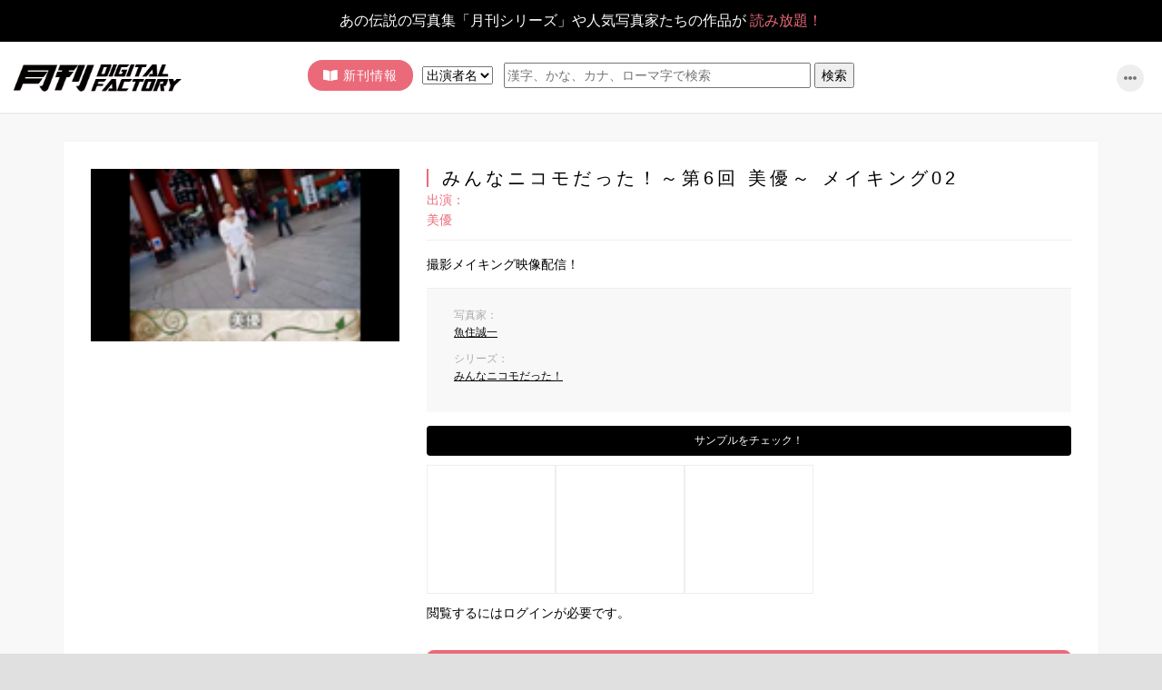

--- FILE ---
content_type: text/html; charset=Shift_JIS
request_url: https://digital-gekkan.jp/pip/865948/pp1/gdfmv00135/index.html
body_size: 30741
content:
<?xml version="1.0" encoding="Shift_JIS" ?><!DOCTYPE html PUBLIC "-//W3C//DTD XHTML 1.0 Strict//EN" "http://www.w3.org/TR/xhtml1/DTD/xhtml1-strict.dtd"><html xmlns="http://www.w3.org/1999/xhtml" xml:lang="ja"><head><meta http-equiv="Content-Type" content="application/xhtml+xml; charset=Shift_JIS" />
<meta http-equiv="X-UA-Compatible" content="IE=edge,chrome=1" />
<meta http-equiv="Content-Style-Type" content="text/css" />
<meta http-equiv="Cache-Control" Content="no-cache" />
<meta name="apple-mobile-web-app-capable" content="yes" />
<meta name="mobile-web-app-capable" content="yes" />
<meta name = "format-detection" content = "telephone=no">
<!--<link rel="shortcut icon" href="/imgs/emoji/i/63889.gif"> -->
<meta name="keywords" content="Android,iPhone,iPad,スマフォ,スマホ,動画,無料,月刊,グラビア,アイドル,俳優,写真集,写真,女優,グラビア,アイドル,綺麗,中村中,Liv,大野いと,小泉麻耶,玉置成実,深田恭子,山口沙紀,松本さゆき,田畑智子,芦名星,雛形あきこ,池田夏希,ANGELA,黒田エイミ,春菜はな,満島ひかり,亜矢乃,酒井若菜,MALIA,護あさな,渡辺奈緒子,浦浜アリサ,熱帯魚,辰巳奈都子,仲村みう,星野真里,奥菜恵,加護亜依,片山瞳,太田莉菜,優木まおみ,メロディー洋子,鈴木茜,尾形沙耶香,森下悠里,紗耶,あびる優,谷桃子,相澤仁美,大久保麻梨子,川島令美,真木よう子,後藤理沙,小嶺麗奈,杏さゆり,宮地真緒,川村ゆきえ池脇千鶴,小林恵美,西村紗也禾,上原凛,次原かな,白鳥百合子,MISAKI,MARIA,片谷実加,原田まり,安藤沙耶香,奥貫薫,矢吹春奈,瀬戸早妃,佐田真由美,浅見れいな,道端ジェシカ,ほしのあき,山崎真実,MARI,下村真理,インリン,宮崎ますみ,三津谷葉子,宮地真緒,花井美里,加藤夏希,三浦理恵子,伊藤歩,佐藤寛子,珠緒,吉井怜,桃生亜希子,森下千里,奥菜恵,アラーキー,でんぱ組" />
<meta name="description" content="月刊シリーズ写真集定期購読サイト。
パソコン、スマートフォン、タブレット端末等、あらゆるメディアに完全対応！

月刊NEOシリーズ、月刊MENシリーズと女優、男優という表現者、写真家をはじめとするクリエイターが、
より自由な形でセッションしていくことを目指して、新たな場所を創造する「月刊」。
写真表現の場として、進化し続ける「月刊」グループの全てが読み放題の月額写真集サイト。" />



<title>月刊デジタルファクトリー -「月刊シリーズ」最新号とバックナンバー、人気写真家たちの代表作が読み放題！</title>

<meta name="viewport" content="target-densitydpi=medium-dpi, width=device-width,initial-scale=1.0, maximum-scale=1.0, user-scalable=no"/>
<script type="text/javascript" src="/static/ga_gekkan.js"></script>

<link rel="shortcut icon" href="/ximg/gekkan/web/photo/favicon/favicon.ico" />
<link rel="apple-touch-icon-precomposed" href="/ximg/gekkan/web/photo/favicon/wclip.png" />
</head>
<body  style="color:; background-color:#e0e0e0"><style type="text/css">
<![CDATA[
    a:link{color:#1B96C2}
    a:visited{color:#1B96C2}
    a:focus{color:}
]]>
</style>


<!-- CSS --><!--
<link rel="stylesheet" href="/static/gekkan/hp1/css/all.css">
--><link href="https://use.fontawesome.com/releases/v5.1.0/css/all.css" rel="stylesheet"><link rel="stylesheet" href="/static/gekkan/hp1/css/bootstrap.min.css"><link rel="stylesheet" href="/static/gekkan/hp1/css/slick.css"><link rel="stylesheet" href="/static/gekkan/hp1/css/slick-theme.css" type="text/css" media="screen"><link rel="stylesheet" href="/static/gekkan/hp1/css/magnific-popup.css" media="screen"><link rel="stylesheet" href="/static/gekkan/hp1/css/hmbgr.css" type="text/css"><link rel="stylesheet" href="/static/gekkan/hp1/style.css" type="text/css"><!-- OGP --><meta http-equiv="Pragma" content="no-cache"><meta http-equiv="Cache-Control" content="no-cache"><meta name="author"><meta property="og:type" content="website"><meta property="og:site_name"><meta property="og:title"><meta property="og:url"><meta property="og:image" content="/img/ogimg.jpg"><meta property="og:description" content="<"><meta name="twitter:card" content="summary_large_image"><meta property="og:locale" content="ja_JP"><!-- JS --><script type="text/javascript" src="/static/gekkan/hp1/js/jquery-2.1.1.js"></script><script type="text/javascript" src="/static/gekkan/hp1/js/bootstrap.min.js"></script><script type="text/javascript" src="/static/gekkan/hp1/js/popup.js"></script><div id="all"><!-- Fade --><div id="fade"></div><div class="all"><div class="topcopy hidden-xs"><div class="ticker cf" rel="fade"><ul class="cf"><li>あの伝説の写真集「月刊シリーズ」や人気写真家たちの作品が<span>読み放題！</span></li><li>「月刊シリーズ」秘蔵メイキングムービーはもちろん、<span>新作動画も大量公開中！</span></li></ul></div></div></div><!-- //Fade --><!-- HEADER --><!-- HEADER --><!-- HEADER --><header class="cd-header"><nav class="pc hidden-xs"><div class="cd-logo_pc"><h1><a href="/pip/1001/index.html" id="pagetop" class="gh"><img src="/ximg/gekkan/web/img/logo.png" alt="月刊デジタルファクトリー -「月刊シリーズ」最新号とバックナンバー、人気写真家たちの代表作が読み放題！" /></a></h1></div><ul class="cd-secondary-nav text-center"><li class="down"><span class="tri"><i class="fas fa-book-open fa-fw"></i>新刊情報</span><div class="megamenu"><h2 class="navtitle">新刊情報<a href="/pip/902245/index.html" class="gh">MORE</a></h2>
<ul class="megamenu-inner main-wrapper navitem"><li><a href="/pip/865948/pp1/gdfpb03119/index.html" class="gh"><img src="/ximg/gekkan/web/photo/topslide/gdfpb03119_2.jpg" class="responsiveimg" /><div class="navitemtitle text-center">新宿路上 2024 1月</div></a></li><li><a href="/pip/865948/pp1/gdfpb03107/index.html" class="gh"><img src="/ximg/gekkan/web/photo/topslide/gdfpb03120_2.jpg" class="responsiveimg" /><div class="navitemtitle text-center">波谷柚希 in OKINAWA</div></a></li><li><a href="/pip/899144/index.html" class="gh"><img src="/ximg/gekkan/web/photo/topslide/gdfpb03121_1.jpg" class="responsiveimg" /><div class="navitemtitle text-center">高森琴捺と北田未奈 2人のリトルワールド 撮影・水谷 正 犬山でポートレイト第2回参加者作品</div></a></li></ul></div></li><li><section id="form"><div id="search_body"><form name="form_890863" action="/search/index/" method="post"><input name="parts_generation_id" value="890864" type="hidden" /><input name="preview_flg" value="" type="hidden" /><select name="contents_category_id" size="1" style="color:#000;">
  <option value="32">出演者名</option>
  <option value="33">写真家名</option>
  <option value="101">作品名</option></select>
&nbsp;
<input name="search_keyword" placeholder="漢字、かな、カナ、ローマ字で検索" style="color:#000;" size="40" type="text" /><input type="hidden" name="pp1" value="gdfmv00135" /> <input id="btn" src="/ximg/gekkan/web/photo/bt_search.gif" value="検索" alt="検索" style="color:#000;" type="submit" /></form></div></section>
</li></ul><div class="sns_pc"><ul class="list-inline text-right"><li class="iconnav">               
<div class="inner inner_pink"><a href="#" class="search-btn"><i class="fas fa-ellipsis-h"></i></a></div><div class="usermenu"><ul class="usermenu-inner main-wrapper"><li><a href="/pip/876195/index.html" class="gh">会員登録</a></li><li><a href="/pip/1201/pp1/1/index.html" class="gh">ログイン</a></li><li><a href="/pip/865963/index.html" class="gh">マイページ</a></li><li><a href="/pip/865975/index.html" class="gh">ご利用ガイド</a></li></ul></div></li>                                                         
</ul></div></nav><div class="container"><div class="row"><div class="col-xs-12 col-sm-4 visible-xs"><div class="cd-logo"><a href="/pip/1001/index.html" id="pagetop"><img src="/ximg/gekkan/web/img/logo.png" alt="月刊デジタルファクトリー -「月刊シリーズ」最新号とバックナンバー、人気写真家たちの代表作が読み放題！" /></a></div></div></div></div><a class="cd-primary-nav-trigger" href="javascript:void(0)"><span class="cd-menu-icon"></span></a><div class="sp_right"><ul class="list-inline text-right"><li class="iconnav">               
<div class="inner inner_pink"><a href="#" class="search-btn"><i class="fas fa-ellipsis-h"></i></a></div><div class="usermenu"><ul class="usermenu-inner main-wrapper"><li><a href="/pip/876195/index.html" class="gh">会員登録</a></li><li><a href="/pip/1201/pp1/1/index.html" class="gh">ログイン</a></li><li><a href="/pip/865963/index.html" class="gh">マイページ</a></li><li><a href="/pip/865975/index.html" class="gh">ご利用ガイド</a></li></ul></div></li></ul></div></header>
<nav class="togglenav" id="spnav"><div class="cd-primary-nav"><ul class="cd-primary-navul cf"><li class="sp_search"><section id="form"><div id="search_body"><form name="form_890863" action="/search/index/" method="post"><input name="parts_generation_id" value="890864" type="hidden" /><input name="preview_flg" value="" type="hidden" /><select name="contents_category_id" size="1" style="color:#000;">
  <option value="32">出演者名</option>
  <option value="33">写真家名</option>
  <option value="101">作品名</option></select>
&nbsp;
<input name="search_keyword" placeholder="漢字、かな、カナ、ローマ字で検索" style="color:#000;" size="40" type="text" /><input type="hidden" name="pp1" value="gdfmv00135" /> <input id="btn" src="/ximg/gekkan/web/photo/bt_search.gif" value="検索" alt="検索" style="color:#000;" type="submit" /></form></div></section>
<div class="suggestbox cf"><a href="/pip/868213/pp1/866/index.html">高森琴捺</a><a href="/pip/868213/pp1/867/index.html">北田未奈</a><a href="/pip/868213/pp1/869/index.html">波谷柚希</a>
</div>       
</li><li><span class="trigger none-submenu"><span>新刊情報<i class="fa fa-angle-down"></i></span></span><ul class="submenu imagelist cf"><li><a href="/pip/865948/pp1/gdfpb03119/index.html" class="gh"><img src="/ximg/gekkan/web/photo/topslide/gdfpb03119_2.jpg" class="responsiveimg" /><div class="navitemtitle text-center">新宿路上 2024 1月</div></a></li><li><a href="/pip/865948/pp1/gdfpb03107/index.html" class="gh"><img src="/ximg/gekkan/web/photo/topslide/gdfpb03120_2.jpg" class="responsiveimg" /><div class="navitemtitle text-center">波谷柚希 in OKINAWA</div></a></li><li><a href="/pip/899144/index.html" class="gh"><img src="/ximg/gekkan/web/photo/topslide/gdfpb03121_1.jpg" class="responsiveimg" /><div class="navitemtitle text-center">高森琴捺と北田未奈 2人のリトルワールド 撮影・水谷 正 犬山でポートレイト第2回参加者作品</div></a></li><li><a href="/pip/902694/index.html" class="btn">MORE</a></li>
</ul></li><li><span class="trigger none-submenu"><span>ジャンルから探す<i class="fa fa-angle-down"></i></span></span><ul class="submenu cf"><li><a href="/pip/865930/index.html" class="gh"><i class="fas fa-globe-asia"></i>WEB限定</a></li><li><a href="/pip/865936/index.html" class="gh"><i class="fas fa-heart"></i>ヌードあり</a></li><li><a href="/pip/865939/index.html" class="gh"><i class="fas fa-camera"></i>PHOTO BOOK</a></li><li><a href="/pip/865933/index.html" class="gh"><i class="fas fa-video"></i>MOVIE</a></li><li><a href="/pip/877342/pp1/1/index.html" class="gh"><i class="fas fa-clock"></i>連載写真集</a></li><li><a href="/pip/877342/pp1/2/index.html" class="gh"><i class="fas fa-images"></i>OTHER CUTS</a></li></ul></li><li><span class="trigger none-submenu"><span>シリーズから探す<i class="fa fa-angle-down"></i></span></span><ul class="submenu cf"><li><a href="/pip/865945/pp1/001/index.html" class="serieslink gh">NEW月刊</a><!--
<div class="seriesmore"><a>リンク1</a>/<a>リンク2</a></div>
--></li><li><a href="/pip/865945/pp1/015/index.html" class="serieslink gh">月刊モバイルアクトレス</a><!--
<div class="seriesmore"><a>リンク1</a>/<a>リンク2</a></div>
--></li><li><a href="/pip/865945/pp1/159/index.html" class="serieslink gh">#ジーパン女子</a></li><li><a href="/pip/865945/pp1/143/index.html" class="serieslink gh">魚住誠一の函館ポートレート</a></li><li><a href="/pip/865945/pp1/020/index.html" class="serieslink gh">みんなニコモだった！</a></li><li><a href="/pip/865945/pp1/148/index.html" class="serieslink gh">東學女体描画</a></li><li><a href="/pip/865945/pp1/116/index.html" class="serieslink gh">HOTEL○号室</a></li><li><a href="/pip/865945/pp1/059/index.html" class="serieslink gh">ARTIST BOOK</a></li><li><a href="/pip/865945/pp1/120/index.html" class="serieslink gh">東京山手線一周大作戦</a></li>

</ul></li><li><a href="/pip/865984/index.html"><span>ランキング</span></a></li></ul><ul class="infonav cf"><li><a href="/pip/865954/index.html">月刊デジタルファクトリーとは?</a></li><li><a href="/pip/876195/index.html">会員登録</a></li><li><a href="/pip/1201/index.html">ログイン</a></li><li><a href="/pip/865963/index.html">マイページ</a></li><li><a href="/pip/865975/index.html">ご利用ガイド / 動作環境</a></li><li><a href="/pip/865969/index.html">利用規約</a></li><li><a href="/pip/865981/index.html">特定商取引法に基づく表示</a></li><li><a href="/pip/865978/index.html">プライバシーポリシー</a></li><li><a href="/pip/865972/index.html">FAQ / お問合わせ</a></li>
<li><div class="sns_sp cf"><ul class="list-inline text-center"><li><div class="inner"><a target="_blank" class="search-btn gh" href="https://www.facebook.com/gekkan.jp/"><i class="fab fa-facebook"></i></a></div><br /></li><li><div class="inner"><a target="_blank" class="search-btn gh" href="https://twitter.com/gekkanjp"><i class="fab fa-twitter"></i></a></div><br /></li><li><div class="inner"><a target="_blank" class="search-btn"><i class="fab fa-instagram"></i></a></div><br /></li></ul></div><br /></li></ul></div></nav><!-- //HEADER --><!-- //HEADER --><!-- GLOBAL NAV --><!-- //GLOBAL NAV --><!-- CONTENT --><section class="contents list_large list_item"><div class="container"><div class="row"><div class="col-xs-12 col-sm-12"><div class="listbox"><div class="row"><div class="col-xs-12 col-sm-4"><!-- ログインしていない場合 --><img src="/ximg/gekkan/products/video/gdfmv00135cover.png" class="responsiveimg" /></div><div class="col-xs-12 col-sm-8"><h2 class="title">みんなニコモだった！～第6回 美優～ メイキング02</h2><h2 class="acttitle">
出演：
<a href="/pip/868213/pp1/246/index.html">美優</a></h2><div class="itemdetail">撮影メイキング映像配信！</div><div class="iteminfo"><ul class="list-unstyled cf"><li>写真家：
<a href="/pip/865942/pp1/034/index.html">魚住誠一
</a></li><li>シリーズ：
<a href="/pip/865945/pp1/020/index.html">みんなニコモだった！</a></li></ul></div><div class="samplephoto"><h2 class="contentstitle">
サンプルをチェック！</h2><div class="samplephotos"><ul class="list-unstyled cf"><li><a href="/ximg/gekkan/products/book/gdfmv00135/sample1.jpg" class="gh"><img src="/ximg/gekkan/products/book/gdfmv00135/sample1.jpg" class="responsiveimg" /></a></li><li><a href="/ximg/gekkan/products/book/gdfmv00135/sample2.jpg" class="gh"><img src="/ximg/gekkan/products/book/gdfmv00135/sample2.jpg" class="responsiveimg" /></a></li><li><a href="/ximg/gekkan/products/book/gdfmv00135/sample3.jpg" class="gh"><img src="/ximg/gekkan/products/book/gdfmv00135/sample3.jpg" class="responsiveimg" /></a></li></ul></div></div>

閲覧するにはログインが必要です。
<div class="cartarea"><a href="/pip/1201/index.html" class="cartbtn gh">ログインはこちら</a></div>

またログインには会員登録が必要です。
<div class="cartarea"><a href="/pip/876195/index.html" class="cartbtn gh" style="background-color:#ff9900;">新規会員登録はこちら</a></div></div></div></div></div></div></div></section>
<!-- //CONTENT --><!-- FooterNewContents --><section class="secondfooter"><div class="container"><div class="row"><div class="col-sm-12 col-xs-12"><div class="row"><div class="col-xs-12 col-sm-12"><div class="topcontentsbox"><h2 class="title topcontentsboxtitle"><i class="fas fa-book-open fa-fw"></i>新刊<span>話題の新刊が続々登場！</span><a href="/pip/902694/index.html" class="morebtn">MORE</a></h2><div class="boxslide boxslide-l"><div><a href="/pip/865948/pp1/gdfpb03122/index.html"><img src="/ximg/gekkan/products/book/gdfpb03122/cover1.jpg" class="responsiveimg" /><h2>大野舞</h2><p>大野舞のこもろでポートレイト 2024 summer</p></a></div><div><a href="/pip/865948/pp1/gdfpb03123/index.html"><img src="/ximg/gekkan/products/book/gdfpb03123/cover1.jpg" class="responsiveimg" /><h2>yukino</h2><p>OKINAWA LITTLE TRIP yukino②</p></a></div><div><a href="/pip/865948/pp1/gdfpb03124/index.html"><img src="/ximg/gekkan/products/book/gdfpb03124/cover1.jpg" class="responsiveimg" /><h2>都志見久美子</h2><p>ヨコハマランデブーちょっとほろ苦く。</p></a></div><div><a href="/pip/865948/pp1/gdfpb03119/index.html"><img src="/ximg/gekkan/products/book/gdfpb03119/cover1.jpg" class="responsiveimg" /><h2>特定出演者なし</h2><p>新宿路上 2024 1月</p></a></div><div><a href="/pip/865948/pp1/gdfpb03120/index.html"><img src="/ximg/gekkan/products/book/gdfpb03120/cover1.jpg" class="responsiveimg" /><h2>波谷柚希</h2><p>波谷柚希 in OKINAWA</p></a></div><div><a href="/pip/865948/pp1/gdfpb03121/index.html"><img src="/ximg/gekkan/products/book/gdfpb03121/cover1.jpg" class="responsiveimg" /><h2>高森琴捺、北田未奈</h2><p>高森琴捺と北田未奈 2人のリトルワールド 撮影・水谷 正 犬山でポートレイト第2回参加者作品</p></a></div><div><a href="/pip/865948/pp1/gdfpb03115/index.html"><img src="/ximg/gekkan/products/book/gdfpb03115/cover1.jpg" class="responsiveimg" /><h2>脇田穂乃香</h2><p>脇田穂乃香 こもろ春爛漫 撮影 NAGASHI-MAN こもろでポートレイト2024 5月参加作品</p></a></div><div><a href="/pip/865948/pp1/gdfpb03117/index.html"><img src="/ximg/gekkan/products/book/gdfpb03117/cover1.jpg" class="responsiveimg" /><h2>高森琴捺</h2><p>晩秋の犬山城下からリトルワールドへ 高森琴捺×Morrow_Maeda 犬山でポートレイト第3回参加者作品</p></a></div><div><a href="/pip/865948/pp1/gdfpb03118/index.html"><img src="/ximg/gekkan/products/book/gdfpb03118/cover1.jpg" class="responsiveimg" /><h2>波谷柚希</h2><p>波谷柚希 晩秋のリトルワールドに遊ぶ PHOTO Morrow_Maeda 犬山でポートレイト第3回参加者作品</p></a></div><div><a href="/pip/865948/pp1/gdfpb03114/index.html"><img src="/ximg/gekkan/products/book/gdfpb03114/cover1.jpg" class="responsiveimg" /><h2>都志見久美子</h2><p>都志見久美子 夢の中の菜の花高原 撮影 野方英樹 こもろでポートレイト 2024 5月参加者作品</p></a></div><div><a href="/pip/865948/pp1/gdfpb03113/index.html"><img src="/ximg/gekkan/products/book/gdfpb03113/cover1.jpg" class="responsiveimg" /><h2>番田渚奈子</h2><p>五線譜から離れて 番田渚奈子 Banda Nanako 撮影・魚住誠一</p></a></div><div><a href="/pip/865948/pp1/gdfpb03112/index.html"><img src="/ximg/gekkan/products/book/gdfpb03112/cover1.jpg" class="responsiveimg" /><h2>北田未奈</h2><p>202409 リトルワールドにて 北田未奈×t.yoshy 犬山でポートレイト第2回参加者作品</p></a></div><div><a href="/pip/865948/pp1/gdfpb03111/index.html"><img src="/ximg/gekkan/products/book/gdfpb03111/cover1.jpg" class="responsiveimg" /><h2>高森琴捺</h2><p>202409 リトルワールドにて 高森琴捺×t.yoshy 犬山でポートレイト第2回参加者作品</p></a></div><div><a href="/pip/865948/pp1/gdfpb03107/index.html"><img src="/ximg/gekkan/products/book/gdfpb03107/cover1.jpg" class="responsiveimg" /><h2>都志見久美子</h2><p>憂いのなかの微笑みに惹かれて。 出演・都志見久美子 撮影・深谷隆志</p></a></div><div><a href="/pip/865948/pp1/gdfpb03109/index.html"><img src="/ximg/gekkan/products/book/gdfpb03109/cover1.jpg" class="responsiveimg" /><h2>脇田穂乃香</h2><p>菜の花高原の穂乃香 Photo Shu.Natsumeda こもろでポートレイト2024 5月参加作品</p></a></div><div><a href="/pip/865948/pp1/gdfpb03110/index.html"><img src="/ximg/gekkan/products/book/gdfpb03110/cover1.jpg" class="responsiveimg" /><h2>高森琴捺＆北田未奈</h2><p>木曽川河畔の二人 高森琴捺・北田未奈 撮影・たか☆ふぉと☆ 犬山でポートレイト第2回参加者作品</p></a></div><div><a href="/pip/865948/pp1/gdfpb03103/index.html"><img src="/ximg/gekkan/products/book/gdfpb03103/cover1.jpg" class="responsiveimg" /><h2>高森琴捺＆北田未奈</h2><p>高森琴捺＆北田未奈 初めてのリトルワールド！ 撮影・前田修弘 犬山でポートレイト第2回参加者作品</p></a></div><div><a href="/pip/865948/pp1/gdfpb03106/index.html"><img src="/ximg/gekkan/products/book/gdfpb03106/cover1.jpg" class="responsiveimg" /><h2>高森琴捺＆北田未奈</h2><p>木曽川夕景 高森琴捺＆北田未奈 撮影・三つ目総真 犬山でポートレイト第2回参加者作品</p></a></div><div><a href="/pip/865948/pp1/gdfpb03104/index.html"><img src="/ximg/gekkan/products/book/gdfpb03104/cover1.jpg" class="responsiveimg" /><h2>高森琴捺</h2><p>高森琴捺 秋の小諸ポートレイト 撮影・伊藤祐一 こもろでポートレイト2024 11月参加作品</p></a></div><div><a href="/pip/865948/pp1/gdfpb03105/index.html"><img src="/ximg/gekkan/products/book/gdfpb03105/cover1.jpg" class="responsiveimg" /><h2>北田未奈</h2><p>北田未奈 秋の小諸ポートレイト 撮影・伊藤祐一 こもろでポートレイト2024 11月参加作品</p></a></div><div><a href="/pip/865948/pp1/gdfpb03100/index.html"><img src="/ximg/gekkan/products/book/gdfpb03100/cover1.jpg" class="responsiveimg" /><h2>脇田穂乃香</h2><p>高原の爽やか脇田穂乃香 撮影 スマイル こもろでポートレイト2024 5月参加者作品</p></a></div><div><a href="/pip/865948/pp1/gdfpb03101/index.html"><img src="/ximg/gekkan/products/book/gdfpb03101/cover1.jpg" class="responsiveimg" /><h2>脇田穂乃香/皓</h2><p>穂乃香＆皓(Shiro) 撮影 英国キツネ 犬山でポートレイト第1回参加者作品</p></a></div><div><a href="/pip/865948/pp1/gdfpb03094/index.html"><img src="/ximg/gekkan/products/book/gdfpb03094/cover1.jpg" class="responsiveimg" /><h2>都志見久美子</h2><p>月刊都志見久美子×魚住誠一 Atami Ⅱ</p></a></div><div><a href="/pip/865948/pp1/gdfpb03096/index.html"><img src="/ximg/gekkan/products/book/gdfpb03096/cover1.jpg" class="responsiveimg" /><h2>都志見久美子</h2><p>月刊都志見久美子×魚住誠一 Atami Ⅲ</p></a></div><div><a href="/pip/865948/pp1/gdfpb03090/index.html"><img src="/ximg/gekkan/products/book/gdfpb03090/cover1.jpg" class="responsiveimg" /><h2>脇田穂乃香</h2><p>穂乃香を見つめた一日 リトルワールドにて 撮影・寅(とら) 犬山でポートレイト第1回参加者作品</p></a></div><div><a href="/pip/865948/pp1/gdfpb03091/index.html"><img src="/ximg/gekkan/products/book/gdfpb03091/cover1.jpg" class="responsiveimg" /><h2>皓(shiro)</h2><p>皓(shiro)のまなざし リトルワールドにて 撮影・寅(とら) 犬山でポートレイト第1回参加者作品</p></a></div><div><a href="/pip/865948/pp1/gdfpb03089/index.html"><img src="/ximg/gekkan/products/book/gdfpb03089/cover1.jpg" class="responsiveimg" /><h2>特定出演者なし</h2><p>犬山城 華麗なる花火</p></a></div><div><a href="/pip/865948/pp1/gdfpb03086/index.html"><img src="/ximg/gekkan/products/book/gdfpb03086/cover1.jpg" class="responsiveimg" /><h2>脇田穂乃香</h2><p>月刊脇田穂乃香×魚住誠一vol.5</p></a></div><div><a href="/pip/865948/pp1/gdfpb03087/index.html"><img src="/ximg/gekkan/products/book/gdfpb03087/cover1.jpg" class="responsiveimg" /><h2>神恵安奈</h2><p>沙倉しずかの女友達 6 神恵安奈</p></a></div><div><a href="/pip/865948/pp1/gdfpb03082/index.html"><img src="/ximg/gekkan/products/book/gdfpb03082/cover1.jpg" class="responsiveimg" /><h2>脇田穂乃香</h2><p>脇田穂乃香の表情に魅せられてⅠ 犬山丸ノ内にて 撮影＊雪降り＊犬山でポートレイト第1回参加者作品</p></a></div><div><a href="/pip/865948/pp1/gdfpb03083/index.html"><img src="/ximg/gekkan/products/book/gdfpb03083/cover1.jpg" class="responsiveimg" /><h2>脇田穂乃香</h2><p>脇田穂乃香の表情に魅せられてⅡ 犬山三光稲荷神社にて 撮影＊雪降り＊ 犬山でポートレイト第1回参加者作品</p></a></div><div><a href="/pip/865948/pp1/gdfpb03084/index.html"><img src="/ximg/gekkan/products/book/gdfpb03084/cover1.jpg" class="responsiveimg" /><h2>脇田穂乃香</h2><p>脇田穂乃香の表情に魅せられてⅢ 犬山城下町にて 撮影＊雪降り＊ 犬山でポートレイト第1回参加者作品</p></a></div><div><a href="/pip/865948/pp1/gdfpb03085/index.html"><img src="/ximg/gekkan/products/book/gdfpb03085/cover1.jpg" class="responsiveimg" /><h2>脇田穂乃香</h2><p>脇田穂乃香のこもろ秋冬春photo by Kimura Kaoruこもろでポートレイト 2024 参加作品</p></a></div><div><a href="/pip/865948/pp1/gdfpb03080/index.html"><img src="/ximg/gekkan/products/book/gdfpb03080/cover1.jpg" class="responsiveimg" /><h2>峰のりえ[のりえもん]</h2><p>OKINAWA LITTLE TRIP 峰のりえ[のりえもん]</p></a></div><div><a href="/pip/865948/pp1/gdfpb03077/index.html"><img src="/ximg/gekkan/products/book/gdfpb03077/cover1.jpg" class="responsiveimg" /><h2>都志見久美子</h2><p>都志見久美子のこもろ春夏秋冬photo by Kimura Kaoru こもろでポートレイト 2023～2024 参加作品</p></a></div><div><a href="/pip/865948/pp1/gdfpb03078/index.html"><img src="/ximg/gekkan/products/book/gdfpb03078/cover1.jpg" class="responsiveimg" /><h2>脇田穂乃香</h2><p>リトルワールドのヨーロッパの村で脇田穂乃香×yokoya 犬山でポートレイト第1回参加者作品</p></a></div><div><a href="/pip/865948/pp1/gdfpb03076/index.html"><img src="/ximg/gekkan/products/book/gdfpb03076/cover1.jpg" class="responsiveimg" /><h2>脇田穂乃香</h2><p>こもろ 春に跳ねる！たろ～×ほのか こもろでポートレイト2024 5月参加作品</p></a></div><div><a href="/pip/865948/pp1/gdfpb03072/index.html"><img src="/ximg/gekkan/products/book/gdfpb03072/cover1.jpg" class="responsiveimg" /><h2>葉月すみれ</h2><p>すみれのなつ</p></a></div><div><a href="/pip/865948/pp1/gdfpb03074/index.html"><img src="/ximg/gekkan/products/book/gdfpb03074/cover1.jpg" class="responsiveimg" /><h2>都志見久美子</h2><p>春のこもろで飛ぶ！たろ～×くみこ こもろでポートレイト2024 5月参加作品</p></a></div><div><a href="/pip/865948/pp1/gdfpb03069/index.html"><img src="/ximg/gekkan/products/book/gdfpb03069/cover1.jpg" class="responsiveimg" /><h2>ほしの</h2><p>魅せ女misejo vol.1 ほしのさん Photo 清田大介</p></a></div><div><a href="/pip/865948/pp1/gdfpb03068/index.html"><img src="/ximg/gekkan/products/book/gdfpb03068/cover1.jpg" class="responsiveimg" /><h2>都志見久美子</h2><p>Snow White Kumiko Tsushimi Kumiko×toyokun こもろでポートレイト2024 2月参加者作品</p></a></div><div><a href="/pip/865948/pp1/gdfpb03068/index.html"><img src="/ximg/gekkan/products/book/gdfpb03068/cover1.jpg" class="responsiveimg" /><h2>脇田穂乃香</h2><p>犬山城下町周遊 脇田穂乃香×αメガネ 犬山でポートレイト第1回参加者作品</p></a></div><div><a href="/pip/865948/pp1/gdfpb03064/index.html"><img src="/ximg/gekkan/products/book/gdfpb03064/cover1.jpg" class="responsiveimg" /><h2>脇田穂乃香</h2><p>リトルワールドで遊ぶ脇田穂乃香×SUZUKI 犬山でポートレイト第1回参加者作品</p></a></div><div><a href="/pip/865948/pp1/gdfpb03065/index.html"><img src="/ximg/gekkan/products/book/gdfpb03065/cover1.jpg" class="responsiveimg" /><h2>皓</h2><p>リトルワールドで遊ぶ皓(shiro)×SUZUKI 犬山でポートレイト第1回参加者作品</p></a></div><div><a href="/pip/865948/pp1/gdfpb03066/index.html"><img src="/ximg/gekkan/products/book/gdfpb03066/cover1.jpg" class="responsiveimg" /><h2>脇田穂乃香</h2><p>リトルワールドの脇田穂乃香×大杉征治 犬山でポートレイト第1回参加者作品</p></a></div><div><a href="/pip/865948/pp1/gdfpb03067/index.html"><img src="/ximg/gekkan/products/book/gdfpb03067/cover1.jpg" class="responsiveimg" /><h2>脇田穂乃香</h2><p>犬山さんぽ 脇田穂乃香×三つ目カメラ 犬山でポートレイト第1回参加者作品</p></a></div><div><a href="/pip/865948/pp1/gdfpb03061/index.html"><img src="/ximg/gekkan/products/book/gdfpb03061/cover1.jpg" class="responsiveimg" /><h2>なつみ。</h2><p>なつみ。のなつ</p></a></div><div><a href="/pip/865948/pp1/gdfpb03062/index.html"><img src="/ximg/gekkan/products/book/gdfpb03062/cover1.jpg" class="responsiveimg" /><h2>特定出演者なし</h2><p>私が見た光景 Vol.31</p></a></div><div><a href="/pip/865948/pp1/gdfpb03059/index.html"><img src="/ximg/gekkan/products/book/gdfpb03059/cover1.jpg" class="responsiveimg" /><h2>如月さや</h2><p>沙倉しずかの女友達５ 如月さや</p></a></div><div><a href="/pip/865948/pp1/gdfpb03048/index.html"><img src="/ximg/gekkan/products/book/gdfpb03048/cover1.jpg" class="responsiveimg" /><h2>小野春花</h2><p>小野春花 2年前の私と今 後編</p></a></div><div><a href="/pip/865948/pp1/gdfpb03047/index.html"><img src="/ximg/gekkan/products/book/gdfpb03047/cover1.jpg" class="responsiveimg" /><h2>小野春花</h2><p>小野春花 2年前の私と今 前編</p></a></div><div><a href="/pip/865948/pp1/gdfpb03033/index.html"><img src="/ximg/gekkan/products/book/gdfpb03033/cover1.jpg" class="responsiveimg" /><h2>特定出演者なし</h2><p>シロクログ vol.3 茶谷明宏</p></a></div><div><a href="/pip/865948/pp1/gdfpb03022/index.html"><img src="/ximg/gekkan/products/book/gdfpb03022/cover1.jpg" class="responsiveimg" /><h2>大野舞</h2><p>月刊大野舞×魚住誠一5</p></a></div><div><a href="/pip/865948/pp1/gdfpb03023/index.html"><img src="/ximg/gekkan/products/book/gdfpb03023/cover1.jpg" class="responsiveimg" /><h2>村上瑠美奈</h2><p>村上瑠美奈のジブンサガシ旅 最終回 Razwald ライブの私</p></a></div><div><a href="/pip/865948/pp1/gdfpb03025/index.html"><img src="/ximg/gekkan/products/book/gdfpb03025/cover1.jpg" class="responsiveimg" /><h2>特定出演者なし</h2><p>古都さんぽ52 茶谷明宏</p></a></div><div><a href="/pip/865948/pp1/gdfpb03014/index.html"><img src="/ximg/gekkan/products/book/gdfpb03014/cover1.jpg" class="responsiveimg" /><h2>YURIA</h2><p>OKINAWA LITTLE TRIP vol.36 YURIA 3</p></a></div><div><a href="/pip/865948/pp1/gdfpb03015/index.html"><img src="/ximg/gekkan/products/book/gdfpb03015/cover1.jpg" class="responsiveimg" /><h2>99P［ツクモリン］</h2><p>OKINAWA LITTLE TRIP vol.37 99P[ツクモリン]</p></a></div></div></div></div></div></div></div></div></section>
<!-- //FooterNewContents --><!-- FOOTER --><section class="footer"><div class="container-fluid"><div class="row"><div class="col-sm-12 col-xs-12 copyright text-center"><ul class="list-inline infonav cf"><li><a href="/pip/865954/index.html" class="gh">月刊デジタルファクトリーとは?</a></li><li><a href="/pip/876195/index.html" class="gh">会員登録</a></li><li><a href="/pip/1201/index.html" class="gh">ログイン</a></li><li><a href="/pip/865963/index.html" class="gh">マイページ</a></li><li><a href="/pip/865975/index.html" class="gh">ご利用ガイド / 動作環境</a></li><li><a href="/pip/865969/index.html" class="gh">利用規約</a></li><li><a href="/pip/865981/index.html" class="gh">特定商取引法に基づく表示</a></li><li><a href="/pip/865978/index.html" class="gh">プライバシーポリシー</a></li><li><a href="/pip/865972/index.html" class="gh">FAQ / お問合わせ</a></li></ul><div><ul class="list-inline text-center"><li><div class="inner"><a target="_blank" class="search-btn gh" href="https://www.facebook.com/gekkan.jp/"><i class="fab fa-facebook"></i></a></div></li><li><div class="inner"><a target="_blank" class="search-btn gh" href="https://twitter.com/gekkanjp"><i class="fab fa-twitter"></i></a></div></li><li><div class="inner"><a target="_blank" class="search-btn gh"><i class="fab fa-instagram"></i></a></div></li></ul></div>

Copyright (C)<span>Mファクトリー</span> All Rights Reserved.

</div></div></div></section>
<!-- //FOOTER --><script type="text/javascript" src="/static/gekkan/hp1/js/jquery.easing.1.3.js"></script><script type="text/javascript" src="/static/gekkan/hp1/js/jquery.imagefit.js"></script><script type="text/javascript" src="/static/gekkan/hp1/js/hmbgr.js"></script><script type="text/javascript" src="/static/gekkan/hp1/js/slick.js"></script><script type="text/javascript" src="/static/gekkan/hp1/js/jquery.tile.js"></script><script type="text/javascript" src="/static/gekkan/hp1/js/action.js"></script><script type="text/javascript" src="/static/gekkan/hp1/js/jquery.magnific-popup.min.js"></script></div>
</body></html>

--- FILE ---
content_type: text/css
request_url: https://digital-gekkan.jp/static/gekkan/hp1/css/hmbgr.css
body_size: 22765
content:
/* -------------------------------- 

Primary style

-------------------------------- */
*, *:after, *:before {
  -webkit-box-sizing: border-box;
  -moz-box-sizing: border-box;
  box-sizing: border-box;
}

body.overflow-hidden {
  /* when primary navigation is visible, the content in the background won't scroll */
    overflow: hidden;
}

a {
  text-decoration: none;
}

/* -------------------------------- 

Modules - reusable parts of our design

-------------------------------- */
.cd-container {
  /* this class is used to give a max-width to the element it is applied to, and center it horizontally when it reaches that max-width */
  width: 90%;
  max-width: 768px;
  margin: 0 auto;
}
.cd-container:after {
  content: "";
  display: table;
  clear: both;
}

/* -------------------------------- 

Main components 

-------------------------------- */
html, body {
  height: 100%;
}

.cd-header {
  background:#fff;
  width: 100%;
  z-index: 1001;
}
@media only screen and (min-width: 768px) {
  .cd-header {
    height:80px;
    border-bottom: 2px solid #eee;
  }
}

@media only screen and (min-width: 768px) {
  .cd-header {
    -webkit-transition: background-color 0.3s;
    -moz-transition: background-color 0.3s;
    transition: background-color 0.3s;
    /* Force Hardware Acceleration in WebKit */
    -webkit-transform: translate3d(0, 0, 0);
    -moz-transform: translate3d(0, 0, 0);
    -ms-transform: translate3d(0, 0, 0);
    -o-transform: translate3d(0, 0, 0);
    transform: translate3d(0, 0, 0);
    -webkit-backface-visibility: hidden;
    backface-visibility: hidden;
    position:absolute;
    z-index:1001;
  }
  .cd-header.is-fixed {
    /* when the user scrolls down, we hide the header right above the viewport */
    position: fixed;
    top: 0;
    height: 50px;
  }
  .cd-header.is-fixed .cd-logo_pc a {
	display:block;
	padding:10px 0;	
}
  .cd-header.is-fixed .cd-logo_pc a img {
	height:30px;
	width:auto;	
}  
  .cd-header.is-fixed nav.pc {
  		margin-top:0;		
  }
  .cd-header.is-fixed .sns_pc {
    top: 10px;
}  
  .cd-header.is-fixed .cd-secondary-nav {
  		margin:0;
  }
  .cd-header.is-visible {
    /* if the user changes the scrolling direction, we show the header */
    -webkit-transform: translate3d(0, 0, 0);
    -moz-transform: translate3d(0, 0, 0);
    -ms-transform: translate3d(0, 0, 0);
    -o-transform: translate3d(0, 0, 0);
    transform: translate3d(0, 0, 0);
  }
  .cd-header.menu-is-open {
    /* add a background color to the header when the navigation is open */
    background-color: rgba(255,255,255,.9);
  }
  .cd-header.is-fixed .cd-secondary-nav li {
    display: inline-block;
    padding: 6px 0;
}
  .cd-header.is-fixed .cd-secondary-nav li a {
    font-size:12px;
}
  .cd-header.is-fixed .cd-secondary-nav > li.down .megamenu {
    top: 40px;    
}
  .cd-header.is-fixed .cd-secondary-nav > li.down:hover .megamenu {
    top: 50px;
}
  .cd-header.is-fixed .sns_pc ul > li .usermenu {
    top: 34px;    
}
  .cd-header.is-fixed .sns_pc ul > li:hover .usermenu {
    top: 34px;
}
  .cd-header.is-fixed .megamenu-inner li ul.subcate li {
    clear: both;
    display: block;
    padding:0;
}
  .cd-header.is-fixed .megamenu-inner li ul.subcate li a {
    padding:0;
}
}
@media only screen and (max-width: 767px) {
  .cd-header {
    -webkit-transition: background-color 0.3s;
    -moz-transition: background-color 0.3s;
    transition: background-color 0.3s;
    /* Force Hardware Acceleration in WebKit */
    -webkit-transform: translate3d(0, 0, 0);
    -moz-transform: translate3d(0, 0, 0);
    -ms-transform: translate3d(0, 0, 0);
    -o-transform: translate3d(0, 0, 0);
    transform: translate3d(0, 0, 0);
    -webkit-backface-visibility: hidden;
    backface-visibility: hidden;
	height:60px;
	position:absolute;
	z-index:1001;
	top:0;
	border-bottom:2px solid #eee;
  }
  .cd-header.is-fixed {
    /* when the user scrolls down, we hide the header right above the viewport */
    position: fixed;
    top: 0;
    background-color: rgba(255,255,255,1);
    -webkit-transition: -webkit-transform 0.3s;
    -moz-transition: -moz-transform 0.3s;
    transition: transform 0.3s;
    z-index:1001;  
  }

  .cd-header.is-visible {
    /* if the user changes the scrolling direction, we show the header */
    -webkit-transform: translate3d(0, 0, 0);
    -moz-transform: translate3d(0, 0, 0);
    -ms-transform: translate3d(0, 0, 0);
    -o-transform: translate3d(0, 0, 0);
    transform: translate3d(0, 0, 0);
  }
  .cd-header.menu-is-open {
    /* add a background color to the header when the navigation is open */
  }
}
.cd-logo {
    text-align:center;   
}
.cd-logo a {
	display:inline-block;
}
.cd-logo_pc {
	position:absolute;
	left:15px;
	top:0;	
}
.cd-logo_pc a {
	display:block;
	padding:25px 0 25px;			
}
.cd-logo_pc a img {
	height:30px;
	width:auto;	
}
.sns_pc {
	position:absolute;
	right:15px;
	top:25px;
	width:200px;
	max-width:100%;	
}
.sp_right {
    margin:0; 
	position:absolute;
	right:15px;
	top:25px;
	width:100px;
	max-width:100%;	     
}
.sp_right ul li {
    margin-top:15px;  
    text-align:center;
}
.sp_right ul li .usermenu li {
    margin:0;   
}
.cd-secondary-nav { 
	padding:0;
	margin:0;
	list-style:none;
}
.cd-secondary-nav li {
    display: inline-block;
    padding: 20px 0;
}
.cd-secondary-nav li a {
	cursor: pointer;
}
.cd-secondary-nav li a {
	padding: 0 30px;       
}
.cd-secondary-nav li a, .cd-secondary-nav li span {
	display: inline-block;
	text-decoration: none;
	width: 100%;
	text-align:center;
	position:relative;
    font-family: 'Roboto', sans-serif;
    font-size:1em;
    letter-spacing:1px;
}
.cd-secondary-nav li span.tri {
    border:2px solid #eb6a7a;    
    background:#eb6a7a;
    border-radius:16px;
    color:#fff;
}
.cd-secondary-nav li a, .cd-secondary-nav li span i.fas {
    margin-right:.3em;
    color:#fff;
}
.cd-secondary-nav > li.down span.tri {
    padding:4px 15px;   
}
.cd-secondary-nav > li.down:first-child {
    margin:0;
    margin-right:10px;    
}
@media only screen and (max-width: 921px) {
   .cd-secondary-nav > li.down span.tri {
    padding: 0 15px;
} 
}
.cd-secondary-nav > li.down:hover span.tri {
    opacity:.3;
    cursor: pointer       
}
.megamenu {
    background: rgba(238,238,238,.98);
    border-bottom: 2px solid #eee;    
    visibility: hidden;
    opacity: 0;
    overflow: hidden;
    width: 100%;
    position: absolute;
    top: 78px;
    left: 0;
    -webkit-transition: all .2s ease;    
    transition: all .2s ease-in;
    z-index: 999;
    padding: 30px 0;    
}
.cd-secondary-nav > li.down:hover .megamenu {
    visibility: visible;
    opacity: 1;
    top: 80px;    
}

.megamenu-inner {
    display: flex;
    flex-wrap: wrap;
    margin:0 auto;
    width:90%;
    padding:0;
}
.megamenu-inner li {
    width: calc( (100% / 5) );
    padding: 0;
    text-align:left;
}
.cd-secondary-nav li .megamenu-inner li a {
    padding:0 15px;
    width:auto;
}
.cd-secondary-nav li .megamenu-inner.texttitle li a {
    padding:0;
    width:auto;
}
.megamenu-inner-img {
    margin: 0 0 10px;
}
.megamenu-inner-text  {
    padding: 0 1em;/*上下 左右の余白*/
    background: transparent;/*背景透明に*/
    border-left: solid 2px #eb6a7a;/*左線*/
    line-height:1;
    font-size:12px;
}
.megamenu-inner li ul.subcate {
    margin:10px 0 0;
    padding:0;   
}
.megamenu-inner li ul.subcate li {
    clear:both;
    display:block;   
}
.megamenu-inner li ul.subcate li a {
    padding:0.5em 0;
    display:block;
    font-weight:300;
    font-size:12px;
}
.navtitle {
    padding: 0 1em;/*上下 左右の余白*/
    background: transparent;/*背景透明に*/
    border-left: solid 2px #eb6a7a;/*左線*/
    line-height:1.6;
    font-size:14px;
    width:90%;
    margin:0 auto 15px;
    text-align:left;
}
.cd-secondary-nav .navtitle a {
    float:right;
    line-height:1;    
    padding:5px 15px;
    width:auto; 
    color:#eb6a7a; 
    border:2px solid #eb6a7a;
    border-radius:16px; 
}
.megamenu-inner.navitem li {
    width: calc( (100% / 3) );
    padding: 0;
    text-align:left;
}
.cd-secondary-nav li .megamenu-inner.navitem li a {
    padding:0 15px 0 0;  
}
.cd-secondary-nav li .megamenu-inner.navitem li:last-child a {
    padding:0 15px 0 0;  
}
.megamenu-inner.navitem li a img {
    width:100%;
    height:auto;
    margin:0 0 10px;   
}
.navitemtitle {
    font-size:12px;
    color:#eb6a7a;
}
.cd-secondary-nav li .navitemtitle span {
    text-align:left;
    font-size:11px;
    padding:0;
}
.sns_pc ul li a {
	display: inline-block;
	padding: 0;
	text-decoration: none;
	width: 100%;
	text-align:center;
	position:relative;	
}
/* SEARCH */
* {
  box-sizing: border-box;
}

.inner {
  position: relative;
  height: 30px;
  margin: 0 auto;
  width: 30px;
}
.suggestbox {
    margin:0 15px;       
}
.cd-primary-nav .suggestbox a {
    border:2px solid #fff;
    color:#fff;
    background:rgba(255,255,255,0);
    padding:5px 10px;
    display:inline-block;
    border-radius:16px;
    font-size:11px;
    margin:10px 5px 0;
}
.cd-primary-nav .suggestbox a:hover {
    background:#fff;
    color:#000;
}
.search-btn {
  background: #ccc;
  color:#eee;
  border-radius: 50%;
  display: inline-block;
  height: 30px;
  line-height: 30px;
  margin: 0 auto;
  position: absolute;
  top: 0;
  text-align: center;
  width: 30px;
}
.sp_right .search-btn {
    right:0;   
} 
.inner_pink .search-btn {
  background: #eee;
  color:#777;
}

.search-btn i {
  margin: 0;
}

.sns_pc #searchform {
  height: 30px;
  margin: 0 auto;
  position: absolute;
  top: 0;
  width: 30px;
}

.sns_pc input[type="text"] {
  background: #f5f5f5;
  border: none;
  border-radius: 15px;
  color: #333;
  cursor: pointer;
  height: 30px;
  opacity: 0;
  outline: none;
  font-size:12px;
  padding: 1em;
  position: absolute;
  top: 0;
  right: 0;
  transition: all 0.5s;
  width: 30px;
  z-index: 5;
}

.sns_pc input[type="submit"] {
  display: none;
}

.sns_pc input[type="text"]:hover {
  top:-5px;
  right:-2px;
  height:40px;
  border-radius:20px;
  cursor: text;
  opacity: 1;
  width: 300px;
  background: #f5f5f5;

}
/* ACCOUNT */
.sns_pc ul {
    margin:0;
}
.usermenu {
    background: #eee;
    border: 2px solid #eee;    
    visibility: hidden;
    opacity: 0;
    width: 100%;
    position: absolute;
    top: 40px;
    left: 0;
    transition: all .2s ease-in;
    z-index: 999;
}
.usermenu:before{
	content: "";
	position: absolute;
	top: -20px;
	right: 10px;
 	margin-left: -15px;
	border: 10px solid transparent;
	border-bottom: 10px solid #eee;
}
.sp_right .usermenu {
    top:50px;
}
.sns_pc .list-inline>li.iconnav:hover .usermenu, .sp_right .list-inline>li.iconnav:hover .usermenu  {
    visibility: visible;
    opacity: 1;
    padding: 0;
}

.usermenu-inner {
    display: flex;
    flex-wrap: wrap;
    margin:0 auto;
    padding:0;
}
.usermenu-inner li {
    display:block;  
    clear:both;
    width:100%;
}
.sns_pc .usermenu-inner li a, .sp_right .usermenu-inner li a {
    font-size:12px;  
	border-bottom:1px solid #eee;
	padding:10px 0;
	margin:0;
	display:block;
}
.sns_pc .usermenu-inner li:last-child a, .sp_right .usermenu-inner li:last-child a {
    border:none;
}
@media only screen and (max-width: 1078px) {
.cd-secondary-nav li a, .cd-secondary-nav li span {
	padding: 0 10px;
}
.sns_pc .list-inline>li {
    display: inline-block;
    padding-right: 2px;
    padding-left: 2px;
}
}
@media only screen and (min-width: 768px) {
    .sp_right {
     display:none;   
    }
}	

.cd-primary-nav li {
	float:none;
	width:100%;
	list-style:none;
}
.cd-primary-nav li.full {
	width:100%;
}
.cd-primary-nav li.snav {
	float:left;
	width:25%;
	list-style:none;
	border-top:1px solid #eee;
}
.cd-primary-nav li.fullnav {
	float:left;
	width:100%;
	list-style:none;
	border-top:1px solid #eee;
}
.cd-primary-nav a, .cd-primary-nav span {
	display: block;
	font-weight: 500;
	font-size:13px;
	letter-spacing:1px;   
	position: relative;
	text-align:left;
	padding:15px;
	margin:0;
}
.cd-primary-nav a img, .cd-primary-nav span img {	
	height:25px;
	width:auto;
}
.cd-primary-nav li.snav a {
	display: block;
	font-weight: 500;
	font-size:10px;
	letter-spacing:1px;   
	position: relative;
	text-align:center;
	padding:15px 0;
	margin:0 5px;
}

.cd-primary-nav li.snsicon {
	width:50%;
	border:none;
}
.cd-primary-nav li.snsicon a {
	font-size:11px;
	padding:10px;
}
.cd-primary-nav .snsicon.line a {
	color:#fff;
	background:#5ae628;
}
.cd-primary-nav .snsicon.twt a {
	color:#fff;
	background:#55ACEE;
}
.cd-primary-nav .snsicon a:hover {
	text-decoration:none;	
}
.cd-primary-nav a span {
	display:block;	
}
.cd-secondary-nav li.gn a:hover, .cd-primary-nav li.gn a:hover {
	text-decoration:none;
}

nav.pc {
	position:relative;	
}
.
.cd-main-nav {
  position: absolute;
  top: 46%;
  bottom: auto;
  -webkit-transform: translateY(-50%);
  -moz-transform: translateY(-50%);
  -ms-transform: translateY(-50%);
  -o-transform: translateY(-50%);
  transform: translateY(-50%);
  left: 0;
  /* hidden on small devices */
  display: none;
}
.cd-main-nav li {
  display: inline-block;
  margin-right: 2.2em;
}
.cd-main-nav a {
	display: inline-block;
	text-transform: uppercase;
	font-weight: 500;
	font-size:11px;
	font-family: 'Dosis', sans-serif;    
	letter-spacing:1px;   	 
}
@media only screen and (min-width: 768px) {
  .cd-main-nav {
    display: block;
  }  
}

.cd-primary-nav-trigger {
  position: absolute;
  right: 5px;
  top: 0;
  height: 100%;
  width: 30px;
   z-index: 1001; 
}
.cd-primary-nav-trigger .cd-menu-text {
  text-transform: uppercase;
  font-weight: 500;
  /* hide the text on small devices */
  display: none;
}
.cd-primary-nav-trigger .cd-menu-icon {
  /* this span is the central line of the menu icon */
  display: inline-block;
  position: absolute;
  left: 50%;
  top: 50%;
  bottom: auto;
  right: auto;
  -webkit-transform: translateX(-50%) translateY(-50%);
  -moz-transform: translateX(-50%) translateY(-50%);
  -ms-transform: translateX(-50%) translateY(-50%);
  -o-transform: translateX(-50%) translateY(-50%);
  transform: translateX(-50%) translateY(-50%);
  width: 18px;
  height: 2px;
  background-color: #000;
  -webkit-transition: background-color 0.3s;
  -moz-transition: background-color 0.3s;
  transition: background-color 0.3s;
  /* these are the upper and lower lines in the menu icon */
}
.cd-primary-nav-trigger .cd-menu-icon::before, .cd-primary-nav-trigger .cd-menu-icon:after {
  content: '';
  width: 100%;
  height: 100%;
  position: absolute;
  background-color: #000;
  right: 0;
  -webkit-transition: -webkit-transform .3s, top .3s, background-color 0s;
  -moz-transition: -moz-transform .3s, top .3s, background-color 0s;
  transition: transform .3s, top .3s, background-color 0s;
}
.cd-primary-nav-trigger .cd-menu-icon::before {
  top: -5px;
}
.cd-primary-nav-trigger .cd-menu-icon::after {
  top: 5px;
}
.cd-primary-nav-trigger .cd-menu-icon.is-clicked {
  background-color: rgba(255, 255, 255, 0);
}
.cd-primary-nav-trigger .cd-menu-icon.is-clicked::before, .cd-primary-nav-trigger .cd-menu-icon.is-clicked::after {
  background-color: #000;
}
.cd-primary-nav-trigger .cd-menu-icon.is-clicked::before {
  top: 0;
  -webkit-transform: rotate(135deg);
  -moz-transform: rotate(135deg);
  -ms-transform: rotate(135deg);
  -o-transform: rotate(135deg);
  transform: rotate(135deg);
}
.cd-primary-nav-trigger .cd-menu-icon.is-clicked::after {
  top: 0;
  -webkit-transform: rotate(225deg);
  -moz-transform: rotate(225deg);
  -ms-transform: rotate(225deg);
  -o-transform: rotate(225deg);
  transform: rotate(225deg);
}
.togglenav {
	position:relative;
}
@media only screen and (min-width: 768px) {
.cd-primary-nav-trigger {
	display:none;
}
.togglenav {
	display:none;	
}
}
@media only screen and (min-width: 768px) {
  .cd-primary-nav-trigger .cd-menu-text {
    display: inline-block;
  }
  .cd-primary-nav-trigger .cd-menu-icon {
    left: auto;
    right: 1em;
    -webkit-transform: translateX(0) translateY(-50%);
    -moz-transform: translateX(0) translateY(-50%);
    -ms-transform: translateX(0) translateY(-50%);
    -o-transform: translateX(0) translateY(-50%);
    transform: translateX(0) translateY(-50%);
  }
}
.cd-primary-nav {
  /* by default it's hidden - on top of the viewport */
  position: fixed;
  left: 0;
  top: 0;
  width: 100%;
  height: 100%;  
  background: rgba(0,0,0,.9);
  z-index: 1000;
  text-align: center;
  padding: 0;
  -webkit-backface-visibility: hidden;
  backface-visibility: hidden;
  overflow: auto;
  /* this fixes the buggy scrolling on webkit browsers - mobile devices only - when overflow property is applied */
  -webkit-overflow-scrolling: touch;
  -webkit-transform: translateY(-100%);
  -moz-transform: translateY(-100%);
  -ms-transform: translateY(-100%);
  -o-transform: translateY(-100%);
  transform: translateY(-100%);
  -webkit-transition-property: -webkit-transform;
  -moz-transition-property: -moz-transform;
  transition-property: transform;
  -webkit-transition-duration: 0.5s;
  -moz-transition-duration: 0.5s;
  transition-duration: 0.5s;
}
.sns_sp li {
	clear:left;
	width:auto;	
}

.cd-primary-nav.is-visible {
  margin:40px 0 0;	
  -webkit-transform: translateY(0);
  -moz-transform: translateY(0);
  -ms-transform: translateY(0);
  -o-transform: translateY(0);
  transform: translateY(0);
}
@media only screen and (min-width: 768px) {

}
@media only screen and (min-width: 1170px) {
  .cd-primary-nav li {
    font-size: 16px;
  }
  .cd-primary-nav .cd-label {
    font-size: 11px;
  }
}

.cd-intro {
  position: relative;
  height: 100%;
  background: url("/ximg/gekkan/web/img/cd-background-img.jpg") no-repeat center center;
  background-size: cover;
  z-index: 1;
  -webkit-font-smoothing: antialiased;
  -moz-osx-font-smoothing: grayscale;
}
.cd-intro h1 {
  position: absolute;
  width: 90%;
  max-width: 1170px;
  left: 50%;
  top: 50%;
  bottom: auto;
  right: auto;
  -webkit-transform: translateX(-50%) translateY(-50%);
  -moz-transform: translateX(-50%) translateY(-50%);
  -ms-transform: translateX(-50%) translateY(-50%);
  -o-transform: translateX(-50%) translateY(-50%);
  transform: translateX(-50%) translateY(-50%);
  font-size: 20px;
  font-size: 1.25rem;
  font-weight: 500;
  text-align: center;
}
@media only screen and (min-width: 768px) {
  .cd-intro h1 {
    font-size: 30px;
    font-size: 1.875rem;
  }
}
@media only screen and (min-width: 1170px) {
  .cd-intro {
    height: 700px;
  }
}

.cd-main-content {
  position: relative;
  z-index: 1;
}
.cd-main-content p {
  line-height: 1.6;
  margin: 2em 0;
}
@media only screen and (min-width: 1170px) {
  .cd-main-content p {
    font-size: 20px;
    font-size: 1.25rem;
  }

}
@media (max-width: 1010px) {
.cd-secondary-nav li {
  display: inline-block;
}
	.cd-secondary-nav a {
		font-size:11px;	
	}
	a.btn {
    font-size: 12px;
    letter-spacing: 0;
    padding: 10px;
    text-align: center;
    display: block;
}
ul.subnav li a {
    margin-left: 0px;
    font-size: 10px;
}
ul.cd-secondary-nav {
	margin:0;	
}
.subnavbox {
    width: 64%;
    margin-top: 15px;
}
.entrynav {
    float: right;
    width: 35%;
    margin-top: 15px;
}
nav.pc {
    margin-top: 0;
    position: relative;
}
}

@media (max-width: 767px) {
.cd-logo img {
	height:30px;
	width:auto;	
    margin: 15px 0;
}
a.btn {
    font-size: 12px;
    letter-spacing: 0;
    padding: 15px;
    margin-bottom:15px;
    text-align: center;
    display: block;
}
.cd-primary-nav-trigger {
  position: absolute;
  left: 5px;
  top: 0;
  height: 100%;
  width: 50px;
   z-index: 1001; 
}
.cd-primary-nav-trigger .cd-menu-icon {
  width: 20px;
  height: 2px;
}
.cd-primary-nav-trigger .cd-menu-icon::before {
  top: -5px;
}
.cd-primary-nav-trigger .cd-menu-icon::after {
  top: 5px;
}
.cd-primary-nav.is-visible {
    padding: 60px 0 0;
    margin:0;
}
.cd-primary-nav ul {
    padding:0;
    margin:0;   
}
.cd-primary-nav ul li {

}
.cd-primary-nav ul li a span, .cd-primary-nav ul li span.trigger span {
    padding:0;
    padding-left:1em;
    background: transparent;
    border-left: solid 2px #eb6a7a;
    line-height: 1;
    font-size: 12px;
    width: 90%;
    margin: 0;
    text-align: left;
    opacity:1;
    color:#fff;
}
.cd-primary-nav ul li span i {
    padding-left:1em;   
}
  .cd-header.is-fixed .logopc, .cd-header.is-fixed .pcsubnav {
	display:none;  	
  }  
.cd-primary-nav ul.submenu {
    background: rgba(238,238,238,.98);
    padding-bottom:15px;
    margin:0;
}
.submenu li {
    width:50%;
    float:left;   
}
.submenu li a {
    padding:15px 15px 0;
    color: #eb6a7a;
    font-weight:bold;
}
.submenu li a .fas {
    padding-right:.3em;   
}
.submenu li .seriesmore {
    border-top:1px solid #eb6a7a;
    text-align:left;
    padding:5px 0 0;
    margin:5px 15px 0;   
}
.submenu li .seriesmore a {
     display:inline;
     color:#000;
     padding:0 5px;
     font-size:11px;  
    font-weight:normal;
}
.cd-primary-nav ul.imagelist li {
    width:33.3333%;
    float:left;   
}
.cd-primary-nav ul.imagelist {
    margin:0 5px;
}
.cd-primary-nav ul.imagelist li a {
    padding:10px 5px;   
}
.cd-primary-nav ul.imagelist li a .navitemtitle {
    color: #eb6a7a;
    padding:5px 0 0;
    font-size:11px;  
}
.cd-primary-nav ul.imagelist li a img {
    width:100%;
    height:auto;   
}
.cd-primary-nav ul.imagelist li:last-child {
    width:100%; 
}
.cd-primary-nav ul.imagelist li:last-child a {
    display:inline-block;
    padding:5px 30px;
    color:#eb6a7a; 
}
.cd-primary-nav ul.imagelist li:last-child a:hover {
    color:#fff;   
}
.cd-primary-nav ul.infonav {
    background: rgba(255,255,255,.3);
    padding-bottom:15px;
}
.copyright {
    padding: 0 0 15px 0;
}
.infonav li {
    border-bottom:1px solid #aaa;    
}
.infonav li a {
    font-weight:normal;
    font-size:11px;
    padding:10px 30px;
    display:block; 
    color:#fff;
}
.infonav li:last-child {
    border-bottom:none;    
}
.copyright .infonav li {
    border-bottom:1px solid #333;    
}
.cd-primary-nav .sns_sp ul li {
    border:none;   
}
.cd-primary-nav .sns_sp ul li a {
    padding:0; 
    color:#000;
    font-size:16px;
    text-align:center;
}
.sp_right {
    position: absolute;
    right: 10px;
    top: 0;
}
.sp_search {
    background: rgba(255,255,255,.3);    
    padding:10px 0;
}
.sp_search input {
    width:100%;
    border:0;
    border-radius:15px;
    padding:5px 3em 5px 1em; 
    font-size:12px;
}
.sp_search #searchform {
    width:90%;
    margin:0 auto;    
    position:relative;
}
.sp_search .search-btn {
 height: 30px;
 position: absolute;
 right:5px;
 top: -2px;
 background:none;
 color:#666;
 border:none;
 font-size:20px;
 outline: 0;
}
.sp_search .inner {
    margin-right:15px;
    width:100%;
}
.sp_search a {
    padding:0;
    text-align:center;   
}

--- FILE ---
content_type: text/javascript
request_url: https://digital-gekkan.jp/static/gekkan/hp1/js/jquery.imagefit.js
body_size: 4728
content:
/*//////////////////////////*/
/*//////////////////////////*/
/*/    JQuery IMAGEFIT     /*/
/*/         1.0.0          /*/
/*/       by Periplo       /*/
/*//////////////////////////*/
/*//////////////////////////*/


(function( $ ) {
  $.fn.imagefit = function(options) {
		//Default setting
		var opts = $.extend({}, $.fn.imagefit.defaults, options);

		//Public vars
		var html = $('html');
		html.data('main', this);
		html.data('mode', opts.mode);
		html.data('hor', opts.halign);
		html.data('ver', opts.valign);
		html.data('force', opts.force);

		//Private vars
		var mw = html.data('main').width();
		var mh = html.data('main').height();
		var nw = 0, nh = 0;
		var imgs = 0;

		//Container CSS
		html.data('main').css('overflow', 'hidden');
		html.data('main').css('position', 'relative');

		//Look for imgs
		html.data('main').find('img').each(function() {
			var img = $(this);
				img.css('position', 'absolute');
			var iw = $(this).width();
			var ih = $(this).height();
			var top = 0;
			var left = 0;
			var ratio = 1;
			var size = [];
			++imgs;

			$("<img/>").attr("src", img.attr('src')).load(function() {
				size['w'] = this.width;
				size['h'] = this.height;
				ratio = size['w'] / size['h'];


				if(html.data('mode') == 'outside') {
					if (mw / mh > iw / ih) {
						if(html.data('force') === false && (mw > size['w'] || mh > size['h'])) {
							nw = size['w'];
							nh = size['h'];
							top = Math.round((mh-nh)/2);
							if(html.data('hor') == 'left') {
								left = 0;
							}
							else if (html.data('hor') == 'right') {
								left = left = Math.round(((mw-nw)/2)*2);
							}
							else {
								left = Math.round((mw-nw)/2);
							}
						}
						else {
							nw = mw;
							nh = Math.round((nw * ih) / iw);
							top = -Math.abs(Math.round((nh-mh)/2));
						}


						if(html.data('ver') == 'top') {
							img.css('top', '0'); img.css('left', left+'px');
						}
						else if(html.data('ver') == 'bottom') {
							img.css('top', (top*2)+'px'); img.css('left', left+'px');
						}
						else {
							img.css('top', top+'px'); img.css('left', left+'px');
						}
					}
					else {
						if(html.data('force') === false && (mw > size['w'] || mh > size['h'])) {
							nw = size['w'];
							nh = size['h'];
							top = Math.round((mh-nh)/2);
							left = Math.round((mw-nw)/2);
						}
						else {
							nh = mh;
							nw = Math.round((nh * iw) / ih);
							left = -Math.abs(Math.round((nw-mw)/2));
						}
						

						if(html.data('hor') == 'left') {
							img.css('top', top+'px'); img.css('left', '0');
						}
						else if(html.data('hor') == 'right') {
							img.css('left', (left*2)+'px'); img.css('top', top+'px');
						}
						else {
							img.css('left', left+'px'); img.css('top', top+'px');
						}
					}

					img.width(nw);
					img.height(nh);
					img.css('width', nw);
					img.css('height', nh);
				}
				else if(html.data('mode') == 'inside') {
					if (mw / mh > iw / ih) {
						if(html.data('force') === false && mw > size['w'] && mh > size['h']) {
							nw = size['w'];
							nh = size['h'];
							top = Math.round((mh-nh)/2);
							left = Math.round((mw-nw)/2);
						}
						else {
							nh = mh;
							nw = Math.round((nh * iw) / ih);
							left = Math.round((mw-nw)/2);
						}
						

						img.css('left', left+'px');  img.css('top', top+'px');
						if(html.data('hor') == 'left') {
							img.css('left', '0');
						}
						if(html.data('ver') == 'top') {
							img.css('top', '0');
						}
						if(html.data('hor') == 'right') {
							img.css('left', (left*2)+'px');
						}
						if(html.data('ver') == 'bottom') {
							img.css('top', (top*2)+'px');
						}
					}
					else {
						if(html.data('force') === false && mw > size['w'] && mh > size['h']) {
							nw = size['w'];
							nh = size['h'];
							top = Math.round((mh-nh)/2);
							left = Math.round((mw-nw)/2);
						}
						else {
							nw = mw;
							nh = Math.round((nw * ih) / iw);
							top = Math.round((mh-nh)/2);
						}


						img.css('left', left+'px');  img.css('top', top+'px');
						if(html.data('hor') == 'left') {
							img.css('left', '0');
						}
						if(html.data('ver') == 'top') {
							img.css('top', '0');
						}
						if(html.data('hor') == 'right') {
							img.css('left', (left*2)+'px');
						}
						if(html.data('ver') == 'bottom') {
							img.css('top', (top*2)+'px');
						}
					}

					img.width(nw); img.height(nh);
					img.css('width', nw); img.css('height', nh);
				}
				else {}
			});
			
		});
		

	};


	$.fn.imagefit.defaults = {
		mode	: 'outside', // 'inside'
		halign	: 'center', // 'left', 'right'
		valign	: 'middle', // 'top', 'bottom'
		force	: true, // false
	};

})( jQuery );


--- FILE ---
content_type: text/javascript
request_url: https://digital-gekkan.jp/static/gekkan/hp1/js/action.js
body_size: 9033
content:
$(window).load(function () { 
		$("#fade").fadeOut(2500);
});
$(document).ready(function() {  
        $('li:last-child').addClass('lastchild');
}); 
$(document).ready(function() {  
        $('li:first-child').addClass('firstchild');
});   
// ghover
$(document).ready(function(){
$(".gh").fadeTo(300,1.0);
$(".gh").hover(function(){
        $(this).fadeTo(300,0.3);
    },
    function(){
        $(this).fadeTo(300,1.0);
    });
});
$(function(){
	$(window).load(function(){
		var $setElm = $('.ticker');
		var effectSpeed = 1000;
		var switchDelay = 6000;
		var easing = 'swing';

		$setElm.each(function(){
			var effectFilter = $(this).attr('rel');

			var $targetObj = $(this);
			var $targetUl = $targetObj.children('ul');
			var $targetLi = $targetObj.find('li');
			var $setList = $targetObj.find('li:first');

			var ulWidth = $targetUl.width();
			var listHeight = $targetLi.height();
			$targetLi.css({top:'0',left:'0',position:'absolute'});

			if(effectFilter == 'fade') {
				$setList.css({display:'block',opacity:'0',zIndex:'98'}).stop().animate({opacity:'1'},effectSpeed,easing).addClass('showlist');
				setInterval(function(){
					var $activeShow = $targetObj.find('.showlist');
					$activeShow.animate({opacity:'0'},effectSpeed,easing,function(){
						$(this).next().css({display:'block',opacity:'0',zIndex:'99'}).animate({opacity:'1'},effectSpeed,easing).addClass('showlist').end().appendTo($targetUl).css({display:'none',zIndex:'98'}).removeClass('showlist');
					});
				},switchDelay);
			} else if(effectFilter == 'roll') {
				$setList.css({top:'3em',display:'block',opacity:'0',zIndex:'98'}).stop().animate({top:'0',opacity:'1'},effectSpeed,easing).addClass('showlist');
				setInterval(function(){
					var $activeShow = $targetObj.find('.showlist');
					$activeShow.animate({top:'-3em',opacity:'0'},effectSpeed,easing).next().css({top:'3em',display:'block',opacity:'0',zIndex:'99'}).animate({top:'0',opacity:'1'},effectSpeed,easing).addClass('showlist').end().appendTo($targetUl).css({zIndex:'98'}).removeClass('showlist');
				},switchDelay);
			} else if(effectFilter == 'slide') {
				$setList.css({left:(ulWidth),display:'block',opacity:'0',zIndex:'98'}).stop().animate({left:'0',opacity:'1'},effectSpeed,easing).addClass('showlist');
				setInterval(function(){
					var $activeShow = $targetObj.find('.showlist');
					$activeShow.animate({left:(-(ulWidth)),opacity:'0'},effectSpeed,easing).next().css({left:(ulWidth),display:'block',opacity:'0',zIndex:'99'}).animate({left:'0',opacity:'1'},effectSpeed,easing).addClass('showlist').end().appendTo($targetUl).css({zIndex:'98'}).removeClass('showlist');
				},switchDelay);
			}
		});
	});
});

$(function() {
    var topBtn = $('#page-top');    
    topBtn.hide();
    //スクロールが100に達したらボタン表示
    $(window).scroll(function () {
        if ($(this).scrollTop() > 100) {
            topBtn.fadeIn();
        } else {
            topBtn.fadeOut();
        }
    });
    //スクロールしてトップ
    topBtn.click(function () {
        $('body,html').animate({
            scrollTop: 0
        }, 500);
        return false;
    });
});
$(window).on('load', function() {
 $('a[href^="#"]' + 'a:not([data-toggle="tab"])'+ 'a:not([id="topbt_ticket"])'+ 'a:not([id="topbt_tour"])'+'a:not([id="pagetoplink"])'+ 'a:not([id="navtrigger"])').click(function(event){
  event.preventDefault(); 	
  var headerHight = 20; 
  var url = this.href;
  var parts = url.split("#");
  var target = parts[1];
  var target_offset = $("#"+target).offset();
  var target_top = target_offset.top;
  var position = target_top-headerHight; //ヘッダの高さ分位置をずらす
  $('html, body').animate({scrollTop:position}, 1600, 'easeInOutQuint');
		if( $('.cd-primary-nav').hasClass('is-visible') ) {
			$('.cd-primary-nav').removeClass('is-visible').one('webkitTransitionEnd otransitionend oTransitionEnd msTransitionEnd transitionend',function(){
				$('body').removeClass('overflow-hidden');
			});
		} else {
			$('.cd-primary-nav').addClass('is-visible').one('webkitTransitionEnd otransitionend oTransitionEnd msTransitionEnd transitionend',function(){
				$('body').addClass('overflow-hidden');
			});	
		}  
  });
  $('.scroll').click(function(event){
  event.preventDefault(); 	
  var headerHight = 0; 
  var url = this.href;
  var parts = url.split("#");
  var target = parts[1];
  var target_offset = $("#"+target).offset();
  var target_top = target_offset.top;
  var position = target_top-headerHight; //ヘッダの高さ分位置をずらす
  $('html, body').animate({scrollTop:position}, 1600, 'easeInOutQuint');
  }); 
});
$(document).ready(function(){
		$('.mainslide').slick({
		prevArrow: '<img src="/ximg/gekkan/web/photo/topslide/navleft.png" class="slide-arrow prev-arrow">',
		nextArrow: '<img src="/ximg/gekkan/web/photo/topslide/navright.png" class="slide-arrow next-arrow">',
		dots: false,
		infinite: true,
		centerMode: true,
		centerPadding:'12.5%', 	
		autoplaySpeed: 5000,	
		speed: 1000,
		autoplay:true,
		slidesToShow: 1, //通常 1024px以上の領域では4画像表示
		slidesToScroll: 1, 
		responsive: [{
			breakpoint: 1024,settings: { //601px～1024pxでは3画像表示
				slidesToShow: 1,
				slidesToScroll: 1,
			}
		},
		{
			breakpoint: 600,settings: { //481px～600pxでは2画像表示
				slidesToShow: 1,
				slidesToScroll: 1
			}
		},
		{
			breakpoint: 480,settings: {//480px以下では1画像表示
				slidesToShow: 1,
				slidesToScroll: 1,
				centerMode:false,
				fade:true,
				arrows:false,
			}
		}]
 　	});
		$('.boxslide-l').slick({
		prevArrow: '<img src="/ximg/gekkan/web/photo/topslide/navleft_wh.png" class="slide-arrow prev-arrow">',
		nextArrow: '<img src="/ximg/gekkan/web/photo/topslide/navright_wh.png" class="slide-arrow next-arrow">',
		dots: false, // スライダー下部に表示される、ドット状のページネーションです
		autoplay:false,
		speed: 1000,
		infinite: false, 
		centerMode: false,
		centerPadding:'12.5%', 	
		slidesToScroll: 1, 	
		slidesToShow: 6,	
		responsive: [{
			breakpoint: 1024,settings: { //601px～1024pxでは3画像表示
				slidesToShow: 4,
				slidesToScroll: 1,
			}
		},
		{
			breakpoint: 600,settings: { //481px～600pxでは2画像表示
				slidesToShow: 3,
				slidesToScroll: 1
			}
		},
		{
			breakpoint: 480,settings: {//480px以下では1画像表示
				slidesToShow: 3,
				slidesToScroll: 1
			}
		}]
 　	}); 
		$('.boxslide-ranking').slick({
		prevArrow: '<img src="/ximg/gekkan/web/photo/topslide/navleft_wh.png" class="slide-arrow prev-arrow">',
		nextArrow: '<img src="/ximg/gekkan/web/photo/topslide/navright_wh.png" class="slide-arrow next-arrow">',
		dots: false, // スライダー下部に表示される、ドット状のページネーションです
		autoplay:false,
		speed: 300, // 切り替わりのスピード
		infinite: false, 
		centerMode: false,
		centerPadding:'12.5%', 	
		slidesToScroll: 1, 	
		slidesToShow: 6,	
		responsive: [{
			breakpoint: 1024,settings: { //601px～1024pxでは3画像表示
				slidesToShow: 4,
				slidesToScroll: 1,
			}
		},
		{
			breakpoint: 600,settings: { //481px～600pxでは2画像表示
				slidesToShow: 2,
				slidesToScroll: 1
			}
		},
		{
			breakpoint: 480,settings: {//480px以下では1画像表示
				slidesToShow: 2,
				slidesToScroll: 1
			}
		}]
 　	});  
		$('.boxslide-face').slick({
		prevArrow: '<img src="/ximg/gekkan/web/photo/topslide/navleft_wh.png" class="slide-arrow prev-arrow">',
		nextArrow: '<img src="/ximg/gekkan/web/photo/topslide/navright_wh.png" class="slide-arrow next-arrow">',
		dots: false, // スライダー下部に表示される、ドット状のページネーションです
		autoplay:true,
		speed: 300, // 切り替わりのスピード
		infinite: true, 
		centerMode: true,
		centerPadding:'12.5%', 	
		slidesToScroll: 1, 	
		slidesToShow: 6,	
		responsive: [{
			breakpoint: 1024,settings: { //601px～1024pxでは3画像表示
				slidesToShow: 4,
				slidesToScroll: 1,
			}
		},
		{
			breakpoint: 600,settings: { //481px～600pxでは2画像表示
				slidesToShow: 3,
				slidesToScroll: 1
			}
		},
		{
			breakpoint: 480,settings: {//480px以下では1画像表示
				slidesToShow: 3,
				slidesToScroll: 1
			}
		}]
 　	});  
});
$(document).ready(function(){
$(".submenu").css("display","none");
$(".trigger").click(function(){
if($("+.submenu",this).css("display")=="none"){
$(this).addClass("active-submenu");
$(this).removeClass("none-submenu");
$("+.submenu",this).slideDown("normal");
}else{
$(this).removeClass("active-submenu");
$(this).addClass("none-submenu");
$("+.submenu",this).slideUp("normal");
}
});
});
if(!navigator.userAgent.match(/(iPhone|android|iPad)/)){
$(window).on('load resize', function(){
		$('.boxslide a h2').tile();
		$('.boxslide-l a img').tile();
		$('.boxslide-ranking a img').tile();
		$('.seriesbnrlist a.seriesbox').tile();		
		$('.listbox_l ').tile(2);	
		$('.facelistlink h2').tile();	
		$('.facelist').tile();	
});
}else {
$(window).on('load resize', function(){	
		$('.boxslide-l a img').tile();
		$('.boxslide-ranking a img').tile();
		$('.boxslide a h2').tile();	
		$('.seriesbnrlist a.seriesbox').tile(2);	
		$('.facelistlink h2').tile(3);	
		$('.facelist').tile(3);	
});		
}

